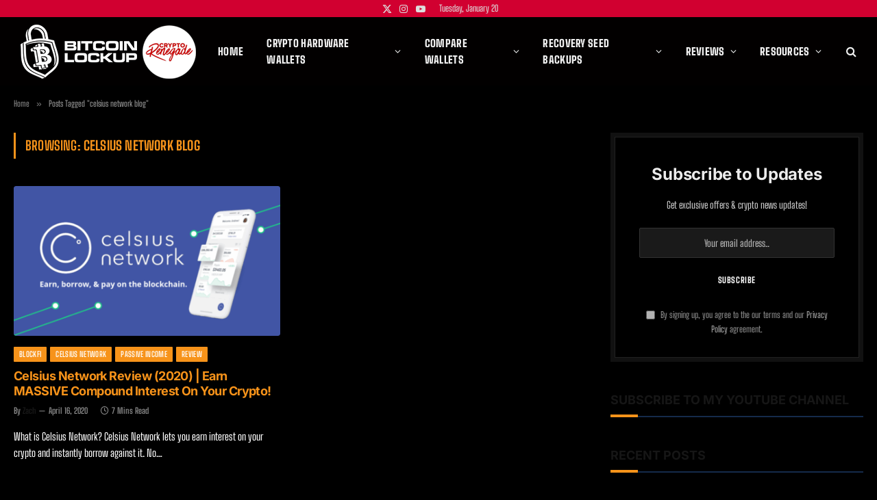

--- FILE ---
content_type: text/html; charset=utf-8
request_url: https://accounts.google.com/o/oauth2/postmessageRelay?parent=https%3A%2F%2Fbitcoinlockup.com&jsh=m%3B%2F_%2Fscs%2Fabc-static%2F_%2Fjs%2Fk%3Dgapi.lb.en.2kN9-TZiXrM.O%2Fd%3D1%2Frs%3DAHpOoo_B4hu0FeWRuWHfxnZ3V0WubwN7Qw%2Fm%3D__features__
body_size: 161
content:
<!DOCTYPE html><html><head><title></title><meta http-equiv="content-type" content="text/html; charset=utf-8"><meta http-equiv="X-UA-Compatible" content="IE=edge"><meta name="viewport" content="width=device-width, initial-scale=1, minimum-scale=1, maximum-scale=1, user-scalable=0"><script src='https://ssl.gstatic.com/accounts/o/2580342461-postmessagerelay.js' nonce="3jYnUvkJ4lAm7IcCQmgRxw"></script></head><body><script type="text/javascript" src="https://apis.google.com/js/rpc:shindig_random.js?onload=init" nonce="3jYnUvkJ4lAm7IcCQmgRxw"></script></body></html>